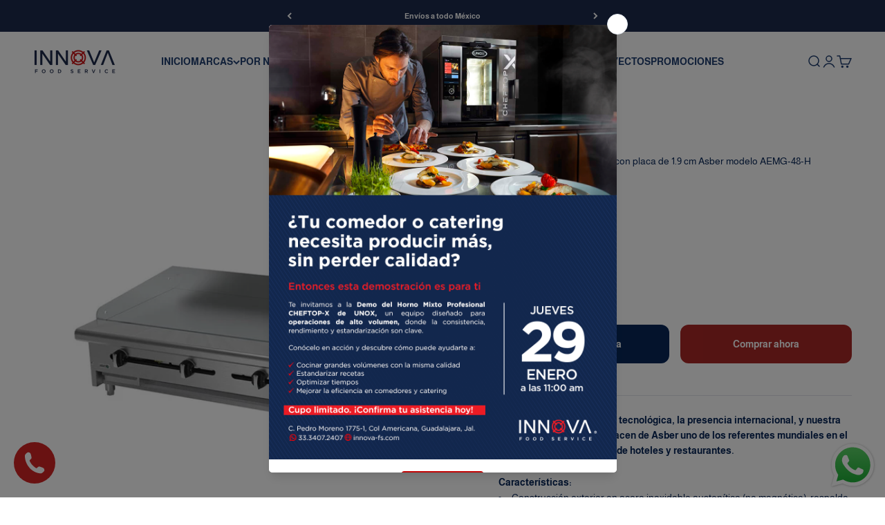

--- FILE ---
content_type: text/css
request_url: https://cdn.boostcommerce.io/widget-integration/theme/customization/innova-food-service.myshopify.com/6EXUdJOCHQ/customization-1762979787658.css
body_size: -129
content:
/*********************** Custom css for Boost AI Search & Discovery  ************************/
.boost-sd__header-main-content {
    background-color: unset !important;
}